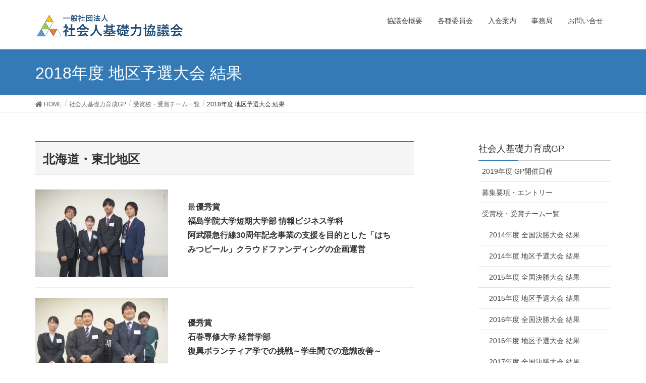

--- FILE ---
content_type: text/html; charset=UTF-8
request_url: http://biz100.xsrv.jp/gp/award/2018gp-result-c
body_size: 9769
content:
<!DOCTYPE html>
<html lang="ja">
<head>
<meta charset="utf-8">
<meta http-equiv="X-UA-Compatible" content="IE=edge">
<meta name="viewport" content="width=device-width, initial-scale=1">
<title>2018年度 地区予選大会 結果 | 社会人基礎力育成GP | 一般社団法人 社会人基礎力協議会</title>
<link rel='dns-prefetch' href='//webfonts.xserver.jp' />
<link rel='dns-prefetch' href='//s.w.org' />
<link rel="alternate" type="application/rss+xml" title="一般社団法人 社会人基礎力協議会 &raquo; フィード" href="http://biz100.xsrv.jp/feed" />
<link rel="alternate" type="application/rss+xml" title="一般社団法人 社会人基礎力協議会 &raquo; コメントフィード" href="http://biz100.xsrv.jp/comments/feed" />
<meta name="description" content="北海道・東北地区 最優秀賞福島学院大学短期大学部  情報ビジネス学科阿武隈急行線30周年記念事業の支援を目的とした「はちみつビール」クラウドファンディングの企画運営 優秀賞石巻専修大学  経営学部復興ボランティア学での挑戦～学生間での意識改善～ 関東地区 最優秀賞 創価女子短期大学  現代ビジネス学科1文通による不登校支援～Let&#039;sアナログマジック～ 最優秀賞 千葉商科大学  人間社会学部人間社会学科真" />		<script type="text/javascript">
			window._wpemojiSettings = {"baseUrl":"https:\/\/s.w.org\/images\/core\/emoji\/12.0.0-1\/72x72\/","ext":".png","svgUrl":"https:\/\/s.w.org\/images\/core\/emoji\/12.0.0-1\/svg\/","svgExt":".svg","source":{"concatemoji":"http:\/\/biz100.xsrv.jp\/wp-includes\/js\/wp-emoji-release.min.js?ver=5.2.21"}};
			!function(e,a,t){var n,r,o,i=a.createElement("canvas"),p=i.getContext&&i.getContext("2d");function s(e,t){var a=String.fromCharCode;p.clearRect(0,0,i.width,i.height),p.fillText(a.apply(this,e),0,0);e=i.toDataURL();return p.clearRect(0,0,i.width,i.height),p.fillText(a.apply(this,t),0,0),e===i.toDataURL()}function c(e){var t=a.createElement("script");t.src=e,t.defer=t.type="text/javascript",a.getElementsByTagName("head")[0].appendChild(t)}for(o=Array("flag","emoji"),t.supports={everything:!0,everythingExceptFlag:!0},r=0;r<o.length;r++)t.supports[o[r]]=function(e){if(!p||!p.fillText)return!1;switch(p.textBaseline="top",p.font="600 32px Arial",e){case"flag":return s([55356,56826,55356,56819],[55356,56826,8203,55356,56819])?!1:!s([55356,57332,56128,56423,56128,56418,56128,56421,56128,56430,56128,56423,56128,56447],[55356,57332,8203,56128,56423,8203,56128,56418,8203,56128,56421,8203,56128,56430,8203,56128,56423,8203,56128,56447]);case"emoji":return!s([55357,56424,55356,57342,8205,55358,56605,8205,55357,56424,55356,57340],[55357,56424,55356,57342,8203,55358,56605,8203,55357,56424,55356,57340])}return!1}(o[r]),t.supports.everything=t.supports.everything&&t.supports[o[r]],"flag"!==o[r]&&(t.supports.everythingExceptFlag=t.supports.everythingExceptFlag&&t.supports[o[r]]);t.supports.everythingExceptFlag=t.supports.everythingExceptFlag&&!t.supports.flag,t.DOMReady=!1,t.readyCallback=function(){t.DOMReady=!0},t.supports.everything||(n=function(){t.readyCallback()},a.addEventListener?(a.addEventListener("DOMContentLoaded",n,!1),e.addEventListener("load",n,!1)):(e.attachEvent("onload",n),a.attachEvent("onreadystatechange",function(){"complete"===a.readyState&&t.readyCallback()})),(n=t.source||{}).concatemoji?c(n.concatemoji):n.wpemoji&&n.twemoji&&(c(n.twemoji),c(n.wpemoji)))}(window,document,window._wpemojiSettings);
		</script>
		<style type="text/css">
img.wp-smiley,
img.emoji {
	display: inline !important;
	border: none !important;
	box-shadow: none !important;
	height: 1em !important;
	width: 1em !important;
	margin: 0 .07em !important;
	vertical-align: -0.1em !important;
	background: none !important;
	padding: 0 !important;
}
</style>
	<link rel='stylesheet' id='font-awesome-css'  href='http://biz100.xsrv.jp/wp-content/themes/lightning/inc/font-awesome/versions/5.6.0/css/all.min.css?ver=5.6' type='text/css' media='all' />
<link rel='stylesheet' id='wp-block-library-css'  href='http://biz100.xsrv.jp/wp-includes/css/dist/block-library/style.min.css?ver=5.2.21' type='text/css' media='all' />
<link rel='stylesheet' id='vk-blocks-build-css-css'  href='http://biz100.xsrv.jp/wp-content/plugins/vk-all-in-one-expansion-unit/inc/vk-blocks/package/build/block-build.css?ver=0.10.1' type='text/css' media='all' />
<link rel='stylesheet' id='contact-form-7-css'  href='http://biz100.xsrv.jp/wp-content/plugins/contact-form-7/includes/css/styles.css?ver=5.1.4' type='text/css' media='all' />
<link rel='stylesheet' id='vkExUnit_common_style-css'  href='http://biz100.xsrv.jp/wp-content/plugins/vk-all-in-one-expansion-unit/assets/css/vkExUnit_style.css?ver=9.5.3.0' type='text/css' media='all' />
<link rel='stylesheet' id='lightning-common-style-css'  href='http://biz100.xsrv.jp/wp-content/themes/lightning/assets/css/common.css?ver=6.16.0' type='text/css' media='all' />
<link rel='stylesheet' id='lightning-design-style-css'  href='http://biz100.xsrv.jp/wp-content/themes/lightning/design-skin/origin/css/style.css?ver=6.16.0' type='text/css' media='all' />
<style id='lightning-design-style-inline-css' type='text/css'>
/* ltg theme common */.color_key_bg,.color_key_bg_hover:hover{background-color: #337ab7;}.color_key_txt,.color_key_txt_hover:hover{color: #337ab7;}.color_key_border,.color_key_border_hover:hover{border-color: #337ab7;}.color_key_dark_bg,.color_key_dark_bg_hover:hover{background-color: #2e6da4;}.color_key_dark_txt,.color_key_dark_txt_hover:hover{color: #2e6da4;}.color_key_dark_border,.color_key_dark_border_hover:hover{border-color: #2e6da4;}
.tagcloud a:before { font-family: "Font Awesome 5 Free";content: "\f02b";font-weight: bold; }
</style>
<link rel='stylesheet' id='lightning-theme-style-css'  href='http://biz100.xsrv.jp/wp-content/themes/lightning/style.css?ver=6.16.0' type='text/css' media='all' />
<style id='lightning-theme-style-inline-css' type='text/css'>

			.prBlock_icon_outer { border:1px solid #337ab7; }
			.prBlock_icon { color:#337ab7; }
		
</style>
<script type='text/javascript' src='http://biz100.xsrv.jp/wp-includes/js/jquery/jquery.js?ver=1.12.4-wp'></script>
<script type='text/javascript' src='http://biz100.xsrv.jp/wp-includes/js/jquery/jquery-migrate.min.js?ver=1.4.1'></script>
<script type='text/javascript' src='//webfonts.xserver.jp/js/xserver.js?ver=1.2.0'></script>
<link rel='https://api.w.org/' href='http://biz100.xsrv.jp/wp-json/' />
<link rel="EditURI" type="application/rsd+xml" title="RSD" href="http://biz100.xsrv.jp/xmlrpc.php?rsd" />
<link rel="wlwmanifest" type="application/wlwmanifest+xml" href="http://biz100.xsrv.jp/wp-includes/wlwmanifest.xml" /> 
<meta name="generator" content="WordPress 5.2.21" />
<link rel="canonical" href="http://biz100.xsrv.jp/gp/award/2018gp-result-c" />
<link rel='shortlink' href='http://biz100.xsrv.jp/?p=553' />
<link rel="alternate" type="application/json+oembed" href="http://biz100.xsrv.jp/wp-json/oembed/1.0/embed?url=http%3A%2F%2Fbiz100.xsrv.jp%2Fgp%2Faward%2F2018gp-result-c" />
<link rel="alternate" type="text/xml+oembed" href="http://biz100.xsrv.jp/wp-json/oembed/1.0/embed?url=http%3A%2F%2Fbiz100.xsrv.jp%2Fgp%2Faward%2F2018gp-result-c&#038;format=xml" />
		<style type="text/css">.recentcomments a{display:inline !important;padding:0 !important;margin:0 !important;}</style>
		<!-- [ VK All in one Expansion Unit OGP ] -->
<meta property="og:site_name" content="一般社団法人 社会人基礎力協議会" />
<meta property="og:url" content="http://biz100.xsrv.jp/gp/award/2018gp-result-c" />
<meta property="og:title" content="2018年度 地区予選大会 結果 | 社会人基礎力育成GP | 一般社団法人 社会人基礎力協議会" />
<meta property="og:description" content="北海道・東北地区 最優秀賞福島学院大学短期大学部  情報ビジネス学科阿武隈急行線30周年記念事業の支援を目的とした「はちみつビール」クラウドファンディングの企画運営 優秀賞石巻専修大学  経営学部復興ボランティア学での挑戦～学生間での意識改善～ 関東地区 最優秀賞 創価女子短期大学  現代ビジネス学科1文通による不登校支援～Let&#039;sアナログマジック～ 最優秀賞 千葉商科大学  人間社会学部人間社会学科真" />
<meta property="og:type" content="article" />
<!-- [ / VK All in one Expansion Unit OGP ] -->
<link rel="icon" href="http://biz100.xsrv.jp/wp-content/uploads/2019/08/cropped-SSK_Logo_Top-1-32x32.jpg" sizes="32x32" />
<link rel="icon" href="http://biz100.xsrv.jp/wp-content/uploads/2019/08/cropped-SSK_Logo_Top-1-192x192.jpg" sizes="192x192" />
<link rel="apple-touch-icon-precomposed" href="http://biz100.xsrv.jp/wp-content/uploads/2019/08/cropped-SSK_Logo_Top-1-180x180.jpg" />
<meta name="msapplication-TileImage" content="http://biz100.xsrv.jp/wp-content/uploads/2019/08/cropped-SSK_Logo_Top-1-270x270.jpg" />
<style type="text/css"></style>
</head>
<body class="page-template-default page page-id-553 page-child parent-pageid-316 post-name-2018gp-result-c post-type-page sidebar-fix fa_v5_css device-pc headfix header_height_changer">
<div class="vk-mobile-nav-menu-btn">MENU</div><div class="vk-mobile-nav"><nav class="global-nav"><ul id="menu-%e3%83%88%e3%83%83%e3%83%97%e3%83%a1%e3%83%8b%e3%83%a5%e3%83%bc" class="vk-menu-acc  menu"><li id="menu-item-277" class="menu-item menu-item-type-post_type menu-item-object-page menu-item-has-children menu-item-277"><a href="http://biz100.xsrv.jp/info">協議会概要</a>
<ul class="sub-menu">
	<li id="menu-item-780" class="menu-item menu-item-type-post_type menu-item-object-page menu-item-780"><a href="http://biz100.xsrv.jp/info/skk-info">協議会のご案内</a></li>
	<li id="menu-item-66" class="menu-item menu-item-type-post_type menu-item-object-page menu-item-66"><a href="http://biz100.xsrv.jp/info/daihyoriji">代表理事挨拶</a></li>
	<li id="menu-item-183" class="menu-item menu-item-type-post_type menu-item-object-page menu-item-183"><a href="http://biz100.xsrv.jp/info/%e5%ae%9a%e6%ac%be">定款</a></li>
	<li id="menu-item-187" class="menu-item menu-item-type-post_type menu-item-object-page menu-item-187"><a href="http://biz100.xsrv.jp/info/members">名簿</a></li>
	<li id="menu-item-67" class="menu-item menu-item-type-post_type menu-item-object-page menu-item-67"><a href="http://biz100.xsrv.jp/info/100-2">人生100年時代の社会人基礎力</a></li>
</ul>
</li>
<li id="menu-item-119" class="menu-item menu-item-type-post_type menu-item-object-page menu-item-has-children menu-item-119"><a href="http://biz100.xsrv.jp/committee">各種委員会</a>
<ul class="sub-menu">
	<li id="menu-item-114" class="menu-item menu-item-type-post_type menu-item-object-page menu-item-114"><a href="http://biz100.xsrv.jp/committee/reseach">研究委員会</a></li>
	<li id="menu-item-113" class="menu-item menu-item-type-post_type menu-item-object-page menu-item-113"><a href="http://biz100.xsrv.jp/committee/recurrent">リカレント委員会</a></li>
	<li id="menu-item-115" class="menu-item menu-item-type-post_type menu-item-object-page menu-item-115"><a href="http://biz100.xsrv.jp/committee/gp">グランプリ委員会</a></li>
</ul>
</li>
<li id="menu-item-123" class="menu-item menu-item-type-post_type menu-item-object-page menu-item-123"><a href="http://biz100.xsrv.jp/enrollment">入会案内</a></li>
<li id="menu-item-128" class="menu-item menu-item-type-post_type menu-item-object-page menu-item-has-children menu-item-128"><a href="http://biz100.xsrv.jp/secretariat">事務局</a>
<ul class="sub-menu">
	<li id="menu-item-200" class="menu-item menu-item-type-post_type menu-item-object-page menu-item-200"><a href="http://biz100.xsrv.jp/secretariat/minutes">理事会・社員総会</a></li>
</ul>
</li>
<li id="menu-item-84" class="menu-item menu-item-type-post_type menu-item-object-page menu-item-84"><a href="http://biz100.xsrv.jp/contactus">お問い合せ</a></li>
</ul></nav></div><header class="navbar siteHeader">
		<div class="container siteHeadContainer">
		<div class="navbar-header">
			<h1 class="navbar-brand siteHeader_logo">
			<a href="http://biz100.xsrv.jp/"><span>
			<img src="http://biz100.xsrv.jp/wp-content/uploads/2019/08/HP_Title_Logo3.png" alt="一般社団法人 社会人基礎力協議会" />			</span></a>
			</h1>
								</div>

		<div id="gMenu_outer" class="gMenu_outer"><nav class="menu-%e3%83%88%e3%83%83%e3%83%97%e3%83%a1%e3%83%8b%e3%83%a5%e3%83%bc-container"><ul id="menu-%e3%83%88%e3%83%83%e3%83%97%e3%83%a1%e3%83%8b%e3%83%a5%e3%83%bc-1" class="menu nav gMenu"><li id="menu-item-277" class="menu-item menu-item-type-post_type menu-item-object-page menu-item-has-children"><a href="http://biz100.xsrv.jp/info"><strong class="gMenu_name">協議会概要</strong></a>
<ul class="sub-menu">
	<li id="menu-item-780" class="menu-item menu-item-type-post_type menu-item-object-page"><a href="http://biz100.xsrv.jp/info/skk-info">協議会のご案内</a></li>
	<li id="menu-item-66" class="menu-item menu-item-type-post_type menu-item-object-page"><a href="http://biz100.xsrv.jp/info/daihyoriji">代表理事挨拶</a></li>
	<li id="menu-item-183" class="menu-item menu-item-type-post_type menu-item-object-page"><a href="http://biz100.xsrv.jp/info/%e5%ae%9a%e6%ac%be">定款</a></li>
	<li id="menu-item-187" class="menu-item menu-item-type-post_type menu-item-object-page"><a href="http://biz100.xsrv.jp/info/members">名簿</a></li>
	<li id="menu-item-67" class="menu-item menu-item-type-post_type menu-item-object-page"><a href="http://biz100.xsrv.jp/info/100-2">人生100年時代の社会人基礎力</a></li>
</ul>
</li>
<li id="menu-item-119" class="menu-item menu-item-type-post_type menu-item-object-page menu-item-has-children"><a href="http://biz100.xsrv.jp/committee"><strong class="gMenu_name">各種委員会</strong></a>
<ul class="sub-menu">
	<li id="menu-item-114" class="menu-item menu-item-type-post_type menu-item-object-page"><a href="http://biz100.xsrv.jp/committee/reseach">研究委員会</a></li>
	<li id="menu-item-113" class="menu-item menu-item-type-post_type menu-item-object-page"><a href="http://biz100.xsrv.jp/committee/recurrent">リカレント委員会</a></li>
	<li id="menu-item-115" class="menu-item menu-item-type-post_type menu-item-object-page"><a href="http://biz100.xsrv.jp/committee/gp">グランプリ委員会</a></li>
</ul>
</li>
<li id="menu-item-123" class="menu-item menu-item-type-post_type menu-item-object-page"><a href="http://biz100.xsrv.jp/enrollment"><strong class="gMenu_name">入会案内</strong></a></li>
<li id="menu-item-128" class="menu-item menu-item-type-post_type menu-item-object-page menu-item-has-children"><a href="http://biz100.xsrv.jp/secretariat"><strong class="gMenu_name">事務局</strong></a>
<ul class="sub-menu">
	<li id="menu-item-200" class="menu-item menu-item-type-post_type menu-item-object-page"><a href="http://biz100.xsrv.jp/secretariat/minutes">理事会・社員総会</a></li>
</ul>
</li>
<li id="menu-item-84" class="menu-item menu-item-type-post_type menu-item-object-page"><a href="http://biz100.xsrv.jp/contactus"><strong class="gMenu_name">お問い合せ</strong></a></li>
</ul></nav></div>	</div>
	</header>

<div class="section page-header"><div class="container"><div class="row"><div class="col-md-12">
<h1 class="page-header_pageTitle">
2018年度 地区予選大会 結果</h1>
</div></div></div></div><!-- [ /.page-header ] -->
<!-- [ .breadSection ] -->
<div class="section breadSection">
<div class="container">
<div class="row">
<ol class="breadcrumb"><li id="panHome"><a href="http://biz100.xsrv.jp/"><span><i class="fa fa-home"></i> HOME</span></a></li><li><a href="http://biz100.xsrv.jp/gp"><span>社会人基礎力育成GP</span></a></li><li><a href="http://biz100.xsrv.jp/gp/award"><span>受賞校・受賞チーム一覧</span></a></li><li><span>2018年度 地区予選大会 結果</span></li></ol>
</div>
</div>
</div>
<!-- [ /.breadSection ] -->
<div class="section siteContent">
<div class="container">
<div class="row">

<div class="col-md-8 mainSection" id="main" role="main">


	<div id="post-553" class="post-553 page type-page status-publish hentry">
		<div class="entry-body">
	
<h2><strong>北海道・東北地区</strong> </h2>



<div class="wp-block-media-text alignwide" style="grid-template-columns:35% auto"><figure class="wp-block-media-text__media"><img src="http://biz100.xsrv.jp/wp-content/uploads/2019/08/ht1.jpg" alt="" class="wp-image-717" srcset="http://biz100.xsrv.jp/wp-content/uploads/2019/08/ht1.jpg 640w, http://biz100.xsrv.jp/wp-content/uploads/2019/08/ht1-300x199.jpg 300w" sizes="(max-width: 640px) 100vw, 640px" /></figure><div class="wp-block-media-text__content">
<p>最<strong>優秀賞</strong><br><strong>福島学院大学短期大学部  情報ビジネス学科</strong><br><strong>阿武隈急行線30周年記念事業の支援を目的とした「はちみつビール」クラウドファンディングの企画運営 </strong></p>
</div></div>



<hr class="wp-block-separator"/>



<div class="wp-block-media-text alignwide" style="grid-template-columns:35% auto"><figure class="wp-block-media-text__media"><img src="http://biz100.xsrv.jp/wp-content/uploads/2019/08/ht2.jpg" alt="" class="wp-image-718" srcset="http://biz100.xsrv.jp/wp-content/uploads/2019/08/ht2.jpg 640w, http://biz100.xsrv.jp/wp-content/uploads/2019/08/ht2-300x199.jpg 300w" sizes="(max-width: 640px) 100vw, 640px" /></figure><div class="wp-block-media-text__content">
<p><strong>優秀賞</strong><br><strong>石巻専修大学  経営学部</strong><br><strong>復興ボランティア学での挑戦～学生間での意識改善～ </strong></p>
</div></div>



<h2><strong>関東地区</strong> </h2>



<div class="wp-block-media-text alignwide" style="grid-template-columns:35% auto"><figure class="wp-block-media-text__media"><img src="http://biz100.xsrv.jp/wp-content/uploads/2019/08/ka1.jpg" alt="" class="wp-image-721" srcset="http://biz100.xsrv.jp/wp-content/uploads/2019/08/ka1.jpg 640w, http://biz100.xsrv.jp/wp-content/uploads/2019/08/ka1-300x225.jpg 300w" sizes="(max-width: 640px) 100vw, 640px" /></figure><div class="wp-block-media-text__content">
<p><strong>最優秀賞 <br>創価女子短期大学  現代ビジネス学科<br>1文通による不登校支援～Let&#8217;sアナログマジック～ </strong></p>
</div></div>



<p></p>



<div class="wp-block-media-text alignwide" style="grid-template-columns:35% auto"><figure class="wp-block-media-text__media"><img src="http://biz100.xsrv.jp/wp-content/uploads/2019/08/ka2.jpg" alt="" class="wp-image-722" srcset="http://biz100.xsrv.jp/wp-content/uploads/2019/08/ka2.jpg 640w, http://biz100.xsrv.jp/wp-content/uploads/2019/08/ka2-300x225.jpg 300w" sizes="(max-width: 640px) 100vw, 640px" /></figure><div class="wp-block-media-text__content">
<p><strong>最優秀賞</strong> <br><strong>千葉商科大学  人間社会学部人間社会学科</strong><br><strong>真間あんどん祭り </strong></p>
</div></div>



<hr class="wp-block-separator"/>



<div class="wp-block-media-text alignwide" style="grid-template-columns:35% auto"><figure class="wp-block-media-text__media"><img src="http://biz100.xsrv.jp/wp-content/uploads/2019/08/ka3.jpg" alt="" class="wp-image-723" srcset="http://biz100.xsrv.jp/wp-content/uploads/2019/08/ka3.jpg 640w, http://biz100.xsrv.jp/wp-content/uploads/2019/08/ka3-300x225.jpg 300w" sizes="(max-width: 640px) 100vw, 640px" /></figure><div class="wp-block-media-text__content">
<p><strong>優秀賞</strong> <br><strong>創価大学  経営学部経営学科</strong><br><strong>ADHDの人が活き活きと働ける社会の実現～What&#8217;s your color?自分力の発見～ </strong></p>
</div></div>



<p></p>



<div class="wp-block-media-text alignwide" style="grid-template-columns:35% auto"><figure class="wp-block-media-text__media"><img src="http://biz100.xsrv.jp/wp-content/uploads/2019/08/ka4.jpg" alt="" class="wp-image-726" srcset="http://biz100.xsrv.jp/wp-content/uploads/2019/08/ka4.jpg 640w, http://biz100.xsrv.jp/wp-content/uploads/2019/08/ka4-300x225.jpg 300w" sizes="(max-width: 640px) 100vw, 640px" /></figure><div class="wp-block-media-text__content">
<p><strong>優秀賞</strong> <br><strong>創価大学  経済学部経済学科</strong><br><strong>イベントで活用できるLEDライト発光型ゴミ箱の提案-ポイ捨てゴミゼロを目指して- </strong></p>
</div></div>



<p></p>



<div class="wp-block-media-text alignwide" style="grid-template-columns:35% auto"><figure class="wp-block-media-text__media"><img src="http://biz100.xsrv.jp/wp-content/uploads/2019/08/ka5.jpg" alt="" class="wp-image-727" srcset="http://biz100.xsrv.jp/wp-content/uploads/2019/08/ka5.jpg 640w, http://biz100.xsrv.jp/wp-content/uploads/2019/08/ka5-300x200.jpg 300w" sizes="(max-width: 640px) 100vw, 640px" /></figure><div class="wp-block-media-text__content">
<p><strong>優秀賞</strong> <br><strong>多摩大学  経営情報学部事業構想学科</strong><br><strong>村山ゼミ 日本大好きプロジェクト </strong></p>
</div></div>



<p></p>



<div class="wp-block-media-text alignwide" style="grid-template-columns:35% auto"><figure class="wp-block-media-text__media"><img src="http://biz100.xsrv.jp/wp-content/uploads/2019/08/ka6.jpg" alt="" class="wp-image-729" srcset="http://biz100.xsrv.jp/wp-content/uploads/2019/08/ka6.jpg 640w, http://biz100.xsrv.jp/wp-content/uploads/2019/08/ka6-300x225.jpg 300w" sizes="(max-width: 640px) 100vw, 640px" /></figure><div class="wp-block-media-text__content">
<p><strong>優秀賞</strong>  <br><strong>千葉商科大学  人間社会学部</strong><br><strong>さんむ田んぼアートプロジェクト </strong></p>
</div></div>



<hr class="wp-block-separator"/>



<div class="wp-block-media-text alignwide" style="grid-template-columns:35% auto"><figure class="wp-block-media-text__media"><img src="http://biz100.xsrv.jp/wp-content/uploads/2019/08/ka7.jpg" alt="" class="wp-image-724" srcset="http://biz100.xsrv.jp/wp-content/uploads/2019/08/ka7.jpg 640w, http://biz100.xsrv.jp/wp-content/uploads/2019/08/ka7-300x225.jpg 300w" sizes="(max-width: 640px) 100vw, 640px" /></figure><div class="wp-block-media-text__content">
<p><strong>審査員特別賞</strong><br><strong>明海大学  経済学部経済学科</strong><br><strong>食品ロスを減らす新しいビジネス </strong></p>
</div></div>



<hr class="wp-block-separator"/>



<p></p>



<p class="has-small-font-size"><strong>奨励賞</strong><br> ・埼玉女子短期大学 国際コミュニケーション学科エアラインホスピタリティコース<br> ・専修大学 専修大学エクステンションセンター<br> ・創価女子短期大学 現代ビジネス学科2<br> ・拓殖大学 国際学部国際学科1<br> ・拓殖大学 国際学部国際学科2<br> ・千葉経済大学 キャリアデザインゼミ<br> ・東京家政学院大学 現代生活学部現代家政学科<br> ・武蔵大学 経済学部経営学科<br> ・立正大学 法学部法学科</p>



<h2><strong>中部地区</strong> </h2>



<div class="wp-block-media-text alignwide" style="grid-template-columns:35% auto"><figure class="wp-block-media-text__media"><img src="http://biz100.xsrv.jp/wp-content/uploads/2019/08/ch1.jpg" alt="" class="wp-image-733" srcset="http://biz100.xsrv.jp/wp-content/uploads/2019/08/ch1.jpg 640w, http://biz100.xsrv.jp/wp-content/uploads/2019/08/ch1-300x225.jpg 300w" sizes="(max-width: 640px) 100vw, 640px" /></figure><div class="wp-block-media-text__content">
<p><strong>最優秀賞<br>名古屋経済大学  法学部法学科</strong><br><strong>創作料理沖縄居酒屋ちゃんぷる　～沖縄料理で地域活性化を目指して～</strong>  </p>
</div></div>



<hr class="wp-block-separator"/>



<div class="wp-block-media-text alignwide" style="grid-template-columns:35% auto"><figure class="wp-block-media-text__media"><img src="http://biz100.xsrv.jp/wp-content/uploads/2019/08/ch2.jpg" alt="" class="wp-image-734" srcset="http://biz100.xsrv.jp/wp-content/uploads/2019/08/ch2.jpg 640w, http://biz100.xsrv.jp/wp-content/uploads/2019/08/ch2-300x225.jpg 300w" sizes="(max-width: 640px) 100vw, 640px" /></figure><div class="wp-block-media-text__content">
<p><strong>優秀賞<br>愛知学泉短期大学 食物栄養学科産官学連携事業の積み重ねから獲得した社会人基礎力 </strong></p>
</div></div>



<p></p>



<div class="wp-block-media-text alignwide" style="grid-template-columns:35% auto"><figure class="wp-block-media-text__media"><img src="http://biz100.xsrv.jp/wp-content/uploads/2019/08/ch3.jpg" alt="" class="wp-image-735" srcset="http://biz100.xsrv.jp/wp-content/uploads/2019/08/ch3.jpg 640w, http://biz100.xsrv.jp/wp-content/uploads/2019/08/ch3-300x225.jpg 300w" sizes="(max-width: 640px) 100vw, 640px" /></figure><div class="wp-block-media-text__content">
<p><strong>優秀賞</strong><br><strong>中京大学 総合政策学部ビジネスコース</strong><br><strong>ハイウエイのオアシスで旅人が手にするお土産とは？ 地域活性化マーケティング・マネジメントの挑戦と成果 </strong></p>
</div></div>



<p></p>



<p class="has-small-font-size"><strong>奨励賞</strong><br> ・愛知学泉短期大学 生活デザイン総合学科<br> ・金沢星稜大学 経営実務科<br> ・岐阜大学 教育推進・学生支援機構<br> ・椙山女学園大学 現代マネジメント学部現代マネジメント学科<br> ・中京大学 総合政策学部総合政策学科<br> ・名古屋産業大学 現代ビジネス学部</p>



<h2><strong>近畿地区</strong> </h2>



<div class="wp-block-media-text alignwide" style="grid-template-columns:34% auto"><figure class="wp-block-media-text__media"><img src="http://biz100.xsrv.jp/wp-content/uploads/2019/08/ki1.jpg" alt="" class="wp-image-737" srcset="http://biz100.xsrv.jp/wp-content/uploads/2019/08/ki1.jpg 640w, http://biz100.xsrv.jp/wp-content/uploads/2019/08/ki1-300x200.jpg 300w" sizes="(max-width: 640px) 100vw, 640px" /></figure><div class="wp-block-media-text__content">
<p><strong>最優秀賞</strong><br><strong>近畿大学 経営学部1</strong><br><strong>サントリー×古殿ゼミ・産学連携プロジェクト－若者の自販機離れをくいとめろ！－ </strong></p>
</div></div>



<p></p>



<div class="wp-block-media-text alignwide" style="grid-template-columns:34% auto"><figure class="wp-block-media-text__media"><img src="http://biz100.xsrv.jp/wp-content/uploads/2019/08/ki2.jpg" alt="" class="wp-image-738" srcset="http://biz100.xsrv.jp/wp-content/uploads/2019/08/ki2.jpg 640w, http://biz100.xsrv.jp/wp-content/uploads/2019/08/ki2-300x200.jpg 300w" sizes="(max-width: 640px) 100vw, 640px" /></figure><div class="wp-block-media-text__content">
<p><strong>最優秀賞</strong> <br><strong>帝塚山大学 現代生活学部食物栄養学科</strong><br><strong>地域振興支援に挑戦するTEZUcafe(学生レストラン)４期生～最終章　歴史からの挑戦～ </strong></p>
</div></div>



<hr class="wp-block-separator"/>



<div class="wp-block-media-text alignwide" style="grid-template-columns:34% auto"><figure class="wp-block-media-text__media"><img src="http://biz100.xsrv.jp/wp-content/uploads/2019/08/ki3.jpg" alt="" class="wp-image-740" srcset="http://biz100.xsrv.jp/wp-content/uploads/2019/08/ki3.jpg 640w, http://biz100.xsrv.jp/wp-content/uploads/2019/08/ki3-300x200.jpg 300w" sizes="(max-width: 640px) 100vw, 640px" /></figure><div class="wp-block-media-text__content">
<p><strong>優秀賞</strong> <br><strong>大阪経済法科大学 国際学部国際学科2</strong><br><strong>「おもてなし」で世界をつなぐ ～学生ボランティアから発信する、なら国際映画祭！～ </strong></p>
</div></div>



<p></p>



<div class="wp-block-media-text alignwide" style="grid-template-columns:34% auto"><figure class="wp-block-media-text__media"><img src="http://biz100.xsrv.jp/wp-content/uploads/2019/08/ki4.jpg" alt="" class="wp-image-741" srcset="http://biz100.xsrv.jp/wp-content/uploads/2019/08/ki4.jpg 640w, http://biz100.xsrv.jp/wp-content/uploads/2019/08/ki4-300x200.jpg 300w" sizes="(max-width: 640px) 100vw, 640px" /></figure><div class="wp-block-media-text__content">
<p><strong>優秀賞  <br>大阪国際大学 大阪国際大学短期大学部JR関西空港駅　外国人旅行者へのおもてなしボランティア　-チームAKV- </strong></p>
</div></div>



<p></p>



<div class="wp-block-media-text alignwide" style="grid-template-columns:34% auto"><figure class="wp-block-media-text__media"><img src="http://biz100.xsrv.jp/wp-content/uploads/2019/08/ki5.jpg" alt="" class="wp-image-742" srcset="http://biz100.xsrv.jp/wp-content/uploads/2019/08/ki5.jpg 640w, http://biz100.xsrv.jp/wp-content/uploads/2019/08/ki5-300x200.jpg 300w" sizes="(max-width: 640px) 100vw, 640px" /></figure><div class="wp-block-media-text__content">
<p><strong>優秀賞</strong> <br><strong>近畿大学 経営学部2</strong><br><strong>吉野の葛餅プロジェクト－経営課題への取り組み－ </strong></p>
</div></div>



<p></p>



<div class="wp-block-media-text alignwide" style="grid-template-columns:34% auto"><figure class="wp-block-media-text__media"><img src="http://biz100.xsrv.jp/wp-content/uploads/2019/08/ki6.jpg" alt="" class="wp-image-743" srcset="http://biz100.xsrv.jp/wp-content/uploads/2019/08/ki6.jpg 640w, http://biz100.xsrv.jp/wp-content/uploads/2019/08/ki6-300x200.jpg 300w" sizes="(max-width: 640px) 100vw, 640px" /></figure><div class="wp-block-media-text__content">
<p><strong>優秀賞</strong> <br><strong>同志社大学  商学部商学科</strong><br><strong>高校生に向けた介入プロジェクト </strong></p>
</div></div>



<hr class="wp-block-separator"/>



<div class="wp-block-media-text alignwide" style="grid-template-columns:34% auto"><figure class="wp-block-media-text__media"><img src="http://biz100.xsrv.jp/wp-content/uploads/2019/08/ki7.jpg" alt="" class="wp-image-744" srcset="http://biz100.xsrv.jp/wp-content/uploads/2019/08/ki7.jpg 640w, http://biz100.xsrv.jp/wp-content/uploads/2019/08/ki7-300x200.jpg 300w" sizes="(max-width: 640px) 100vw, 640px" /></figure><div class="wp-block-media-text__content">
<p><strong>審査員特別賞<br>大阪産業大学  デザイン工学部建築・環境デザイン学科<br>地元のEもん・Aとこづくりプロジェクト-野外映画祭「ザ・夕涼み」7年目のキセキ- </strong></p>
</div></div>



<p></p>



<div class="wp-block-media-text alignwide" style="grid-template-columns:34% auto"><figure class="wp-block-media-text__media"><img src="http://biz100.xsrv.jp/wp-content/uploads/2019/08/ki8.jpg" alt="" class="wp-image-745" srcset="http://biz100.xsrv.jp/wp-content/uploads/2019/08/ki8.jpg 640w, http://biz100.xsrv.jp/wp-content/uploads/2019/08/ki8-300x200.jpg 300w" sizes="(max-width: 640px) 100vw, 640px" /></figure><div class="wp-block-media-text__content">
<p><strong>審査員特別賞</strong> <br><strong>京都光華女子大学  短期大学部  ライフデザイン学科</strong><br><strong>学生FDサミットの企画と開催 </strong></p>
</div></div>



<p></p>



<p class="has-small-font-size"><strong>奨励賞</strong><br> ・大阪経済大学 経済学部経済学科<br> ・大阪経済法科大学 国際学部国際学科1<br> ・大阪工業大学 情報科学部情報メディア学科<br> ・大阪電気通信大学 工学部環境科学科<br> ・大手前大学 現代社会学部現代社会学科<br> ・摂南大学 ソーシャルイノベーション副専攻<br> ・兵庫大学 現代ビジネス学部現代ビジネス学科</p>



<h2><strong>中国・四国地区</strong>  </h2>



<div class="wp-block-media-text alignwide" style="grid-template-columns:34% auto"><figure class="wp-block-media-text__media"><img src="http://biz100.xsrv.jp/wp-content/uploads/2019/08/ts1.jpg" alt="" class="wp-image-754" srcset="http://biz100.xsrv.jp/wp-content/uploads/2019/08/ts1.jpg 640w, http://biz100.xsrv.jp/wp-content/uploads/2019/08/ts1-300x225.jpg 300w" sizes="(max-width: 640px) 100vw, 640px" /></figure><div class="wp-block-media-text__content">
<p><strong>最優秀賞 <br>松山大学  経済学部経済学</strong><br><strong>科地域ファンドによる資産形成と地域活性化を結び付けるプロジェクト </strong></p>
</div></div>



<hr class="wp-block-separator"/>



<div class="wp-block-media-text alignwide" style="grid-template-columns:34% auto"><figure class="wp-block-media-text__media"><img src="http://biz100.xsrv.jp/wp-content/uploads/2019/08/ts2.jpg" alt="" class="wp-image-757" srcset="http://biz100.xsrv.jp/wp-content/uploads/2019/08/ts2.jpg 640w, http://biz100.xsrv.jp/wp-content/uploads/2019/08/ts2-300x225.jpg 300w" sizes="(max-width: 640px) 100vw, 640px" /></figure><div class="wp-block-media-text__content">
<p><strong>優秀賞</strong><br><strong>岡山商科大学  経済学部経済学科2<br>寄付をもっと身近に。新しい寄付システムが日本を変える！ </strong></p>
</div></div>



<p></p>



<p><strong>奨励賞</strong><br> ・岡山商科大学 経済学部経済学科1<br> ・徳島大学 創新教育センター<br> ・福山大学 大学教育センター<br> ・松山大学 経営学部経営学科<br> ・山口県立大学 国際文化学部国際文化学科</p>



<h2><strong>九州・沖縄地区</strong></h2>



<div class="wp-block-media-text alignwide" style="grid-template-columns:34% auto"><figure class="wp-block-media-text__media"><img src="http://biz100.xsrv.jp/wp-content/uploads/2019/08/ky1.jpg" alt="" class="wp-image-760" srcset="http://biz100.xsrv.jp/wp-content/uploads/2019/08/ky1.jpg 640w, http://biz100.xsrv.jp/wp-content/uploads/2019/08/ky1-300x225.jpg 300w" sizes="(max-width: 640px) 100vw, 640px" /></figure><div class="wp-block-media-text__content">
<p><strong>最優秀賞</strong> <br><strong>福岡大学  経済学部産業経済学科1</strong><br><strong>就職活動 </strong></p>
</div></div>



<hr class="wp-block-separator"/>



<div class="wp-block-media-text alignwide" style="grid-template-columns:34% auto"><figure class="wp-block-media-text__media"><img src="http://biz100.xsrv.jp/wp-content/uploads/2019/08/ky2.jpg" alt="" class="wp-image-761" srcset="http://biz100.xsrv.jp/wp-content/uploads/2019/08/ky2.jpg 640w, http://biz100.xsrv.jp/wp-content/uploads/2019/08/ky2-300x225.jpg 300w" sizes="(max-width: 640px) 100vw, 640px" /></figure><div class="wp-block-media-text__content">
<p><strong>優秀賞</strong><br><strong>熊本学園大学  地域中核人材育成プログラム</strong><br><strong>長期有償インターンシップで見えた社会人基礎力 </strong></p>
</div></div>



<p></p>



<div class="wp-block-media-text alignwide" style="grid-template-columns:34% auto"><figure class="wp-block-media-text__media"><img src="http://biz100.xsrv.jp/wp-content/uploads/2019/08/ky3.jpg" alt="" class="wp-image-762" srcset="http://biz100.xsrv.jp/wp-content/uploads/2019/08/ky3.jpg 640w, http://biz100.xsrv.jp/wp-content/uploads/2019/08/ky3-300x225.jpg 300w" sizes="(max-width: 640px) 100vw, 640px" /></figure><div class="wp-block-media-text__content">
<p><strong>優秀賞</strong><br><strong>福岡女学院大学  人文学部現代文化学科2</strong><br><strong>SEh～未来を担う私たちが作るモノ～ </strong></p>
</div></div>



<hr class="wp-block-separator"/>



<div class="wp-block-media-text alignwide" style="grid-template-columns:34% auto"><figure class="wp-block-media-text__media"><img src="http://biz100.xsrv.jp/wp-content/uploads/2019/08/ky4.jpg" alt="" class="wp-image-763" srcset="http://biz100.xsrv.jp/wp-content/uploads/2019/08/ky4.jpg 680w, http://biz100.xsrv.jp/wp-content/uploads/2019/08/ky4-300x212.jpg 300w" sizes="(max-width: 680px) 100vw, 680px" /></figure><div class="wp-block-media-text__content">
<p><strong>審査員特別賞<br>福岡大学  経済学部産業経済学科2<br>若者の自己表現力の向上のお手伝い </strong></p>
</div></div>



<p></p>



<div class="wp-block-media-text alignwide" style="grid-template-columns:34% auto"><figure class="wp-block-media-text__media"><img src="http://biz100.xsrv.jp/wp-content/uploads/2019/08/ky5.jpg" alt="" class="wp-image-764" srcset="http://biz100.xsrv.jp/wp-content/uploads/2019/08/ky5.jpg 680w, http://biz100.xsrv.jp/wp-content/uploads/2019/08/ky5-300x212.jpg 300w" sizes="(max-width: 680px) 100vw, 680px" /></figure><div class="wp-block-media-text__content">
<p><strong>審査員特別賞<br>福岡女学院大学  人文学部現代文化学科1</strong><br><strong>自信のない課題～CLASS J　Second Season～ </strong></p>
</div></div>



<p></p>



<p class="has-small-font-size"><strong>奨励賞</strong><br> ・九州共立大学 経済学部経済・経営学科</p>
	</div>
		</div><!-- [ /#post-553 ] -->

	
</div><!-- [ /.mainSection ] -->

<div class="col-md-3 col-md-offset-1 subSection sideSection">
			<aside class="widget widget_child_page widget_link_list">
			<nav class="localNav">
			<h1 class="subSection-title">社会人基礎力育成GP</h1>
			<ul>
			<li class="page_item page-item-236"><a href="http://biz100.xsrv.jp/gp/gp-schedule">2019年度 GP開催日程</a></li>
<li class="page_item page-item-246"><a href="http://biz100.xsrv.jp/gp/application-entry">募集要項・エントリー</a></li>
<li class="page_item page-item-316 page_item_has_children current_page_ancestor current_page_parent"><a href="http://biz100.xsrv.jp/gp/award">受賞校・受賞チーム一覧</a>
<ul class='children'>
	<li class="page_item page-item-325"><a href="http://biz100.xsrv.jp/gp/award/2014gp-result-z">2014年度 全国決勝大会 結果</a></li>
	<li class="page_item page-item-345"><a href="http://biz100.xsrv.jp/gp/award/2014gp-result-c">2014年度 地区予選大会 結果</a></li>
	<li class="page_item page-item-423"><a href="http://biz100.xsrv.jp/gp/award/2015gp-result-z">2015年度 全国決勝大会 結果</a></li>
	<li class="page_item page-item-425"><a href="http://biz100.xsrv.jp/gp/award/2015gp-result-c">2015年度 地区予選大会 結果</a></li>
	<li class="page_item page-item-462"><a href="http://biz100.xsrv.jp/gp/award/2016gp-result-z">2016年度 全国決勝大会 結果</a></li>
	<li class="page_item page-item-549"><a href="http://biz100.xsrv.jp/gp/award/2016gp-result-c">2016年度 地区予選大会 結果</a></li>
	<li class="page_item page-item-442"><a href="http://biz100.xsrv.jp/gp/award/2017gp-result-z">2017年度 全国決勝大会 結果</a></li>
	<li class="page_item page-item-551"><a href="http://biz100.xsrv.jp/gp/award/2017gp-result-c">2017年度 地区予選大会 結果</a></li>
	<li class="page_item page-item-444"><a href="http://biz100.xsrv.jp/gp/award/2018gp-result-z">2018年度 全国決勝大会 結果</a></li>
	<li class="page_item page-item-553 current_page_item"><a href="http://biz100.xsrv.jp/gp/award/2018gp-result-c" aria-current="page">2018年度 地区予選大会 結果</a></li>
</ul>
</li>
			</ul>
			</nav>
			</aside>
		</div><!-- [ /.subSection ] -->

</div><!-- [ /.row ] -->
</div><!-- [ /.container ] -->
</div><!-- [ /.siteContent ] -->


<footer class="section siteFooter">
    <div class="footerMenu">
       <div class="container">
                    </div>
    </div>
    <div class="container sectionBox">
        <div class="row ">
            <div class="col-md-4"></div><div class="col-md-4"></div><div class="col-md-4"></div>        </div>
    </div>
    <div class="container sectionBox copySection text-center">
          <p>Copyright &copy; 一般社団法人 社会人基礎力協議会 All Rights Reserved.</p><p>Powered by <a href="https://wordpress.org/">WordPress</a> with <a href="https://lightning.nagoya/ja/" target="_blank" title="Free WordPress Theme Lightning"> Lightning Theme</a> &amp; <a href="https://ex-unit.nagoya/ja/" target="_blank">VK All in One Expansion Unit</a> by <a href="//www.vektor-inc.co.jp" target="_blank">Vektor,Inc.</a> technology.</p>    </div>
</footer>
<div id="fb-root"></div>
<script>(function(d, s, id) {
	var js, fjs = d.getElementsByTagName(s)[0];
	if (d.getElementById(id)) return;
	js = d.createElement(s); js.id = id;
	js.src = "//connect.facebook.net/ja_JP/sdk.js#xfbml=1&version=v2.9&appId=";
	fjs.parentNode.insertBefore(js, fjs);
}(document, 'script', 'facebook-jssdk'));</script>
	<a href="#top" id="page_top" class="page_top_btn">PAGE TOP</a><script type='text/javascript' src='http://biz100.xsrv.jp/wp-content/plugins/vk-all-in-one-expansion-unit/inc/vk-blocks/package/build/viewHelper.js?ver=0.10.1'></script>
<script type='text/javascript'>
/* <![CDATA[ */
var wpcf7 = {"apiSettings":{"root":"http:\/\/biz100.xsrv.jp\/wp-json\/contact-form-7\/v1","namespace":"contact-form-7\/v1"}};
/* ]]> */
</script>
<script type='text/javascript' src='http://biz100.xsrv.jp/wp-content/plugins/contact-form-7/includes/js/scripts.js?ver=5.1.4'></script>
<script type='text/javascript' src='http://biz100.xsrv.jp/wp-content/themes/lightning/library/bootstrap/js/bootstrap.min.js?ver=3.4.1'></script>
<script type='text/javascript' src='http://biz100.xsrv.jp/wp-content/themes/lightning/assets/js/lightning.min.js?ver=6.16.0'></script>
<script type='text/javascript' src='http://biz100.xsrv.jp/wp-includes/js/wp-embed.min.js?ver=5.2.21'></script>
<script type='text/javascript' src='http://biz100.xsrv.jp/wp-content/plugins/vk-all-in-one-expansion-unit/inc/smooth-scroll/js/smooth-scroll.min.js?ver=9.5.3.0'></script>
<script type='text/javascript'>
/* <![CDATA[ */
var vkExOpt = {"ajax_url":"http:\/\/biz100.xsrv.jp\/wp-admin\/admin-ajax.php"};
/* ]]> */
</script>
<script type='text/javascript' src='http://biz100.xsrv.jp/wp-content/plugins/vk-all-in-one-expansion-unit/assets/js/all.min.js?ver=9.5.3.0'></script>
</body>
</html>
